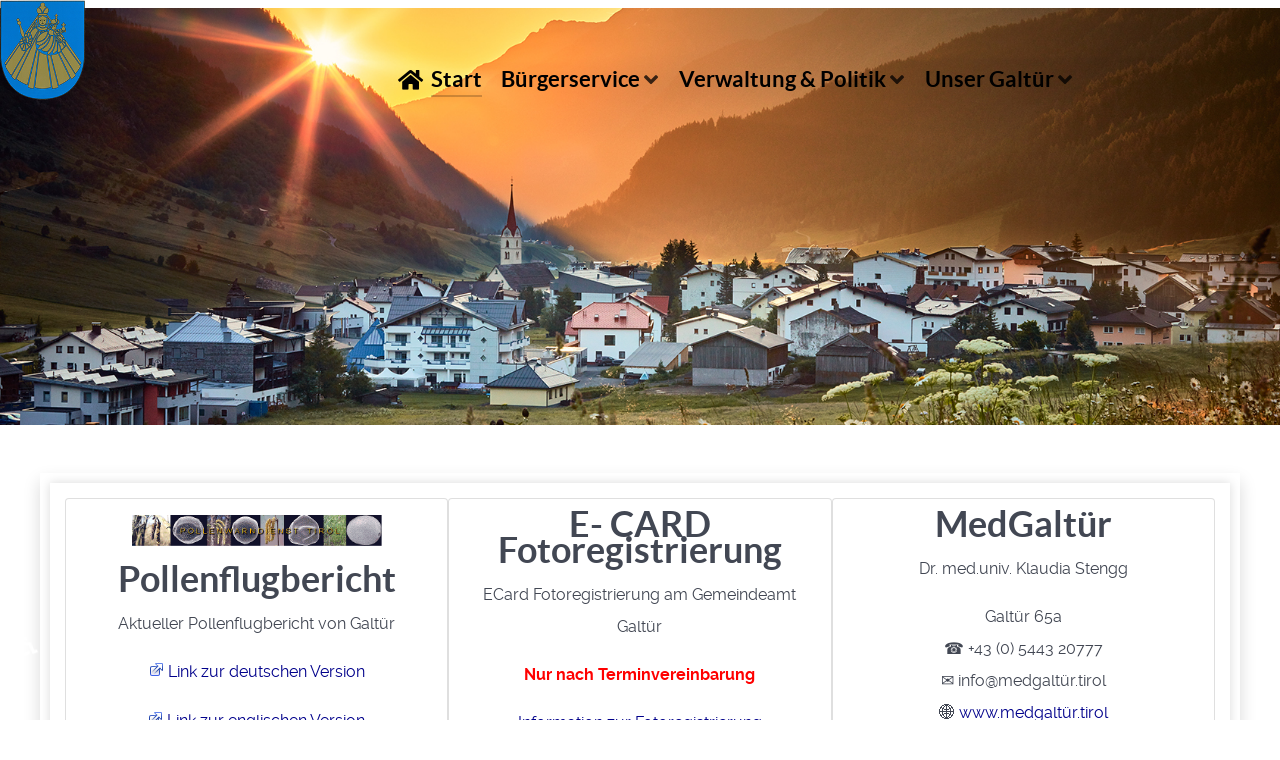

--- FILE ---
content_type: text/html; charset=utf-8
request_url: https://galtuer.gv.at/component/content/category/33-buergerservice?Itemid=546&start=20
body_size: 11162
content:
<!DOCTYPE html>
<html lang="de-DE" dir="ltr">
        
<head>
    
            <meta name="viewport" content="width=device-width, initial-scale=1.0">
        <meta http-equiv="X-UA-Compatible" content="IE=edge" />
        

                <link rel="icon" type="image/x-icon" href="/images/favicon.ico" />
        
            
         <meta charset="utf-8">
	<meta name="rights" content="Gemeinde Galtür">
	<meta name="robots" content="index, follow">
	<meta name="description" content="Gemeinde Galtür">
	<meta name="generator" content="Joomla! - Open Source Content Management">
	<title>Bürgerservice – Gemeinde Galtür</title>
	<link href="/component/content/category/33-buergerservice?format=feed&amp;type=rss&amp;Itemid=220" rel="alternate" type="application/rss+xml" title="Bürgerservice – Gemeinde Galtür">
	<link href="/component/content/category/33-buergerservice?format=feed&amp;type=atom&amp;Itemid=220" rel="alternate" type="application/atom+xml" title="Bürgerservice – Gemeinde Galtür">

    <link href="/media/vendor/joomla-custom-elements/css/joomla-alert.min.css?0.4.1" rel="stylesheet">
	<link href="/media/com_icagenda/icicons/style.css?8af72c" rel="stylesheet">
	<link href="/media/plg_system_jcemediabox/css/jcemediabox.min.css?7d30aa8b30a57b85d658fcd54426884a" rel="stylesheet">
	<link href="/media/gantry5/engines/nucleus/css-compiled/nucleus.css" rel="stylesheet">
	<link href="/templates/g5_helium/custom/css-compiled/helium_58.css" rel="stylesheet">
	<link href="/media/gantry5/engines/nucleus/css-compiled/bootstrap5.css" rel="stylesheet">
	<link href="/media/system/css/joomla-fontawesome.min.css" rel="stylesheet">
	<link href="/media/plg_system_debug/css/debug.css" rel="stylesheet">
	<link href="/media/gantry5/assets/css/font-awesome6-all.min.css" rel="stylesheet">
	<link href="/templates/g5_helium/custom/css-compiled/helium-joomla_58.css" rel="stylesheet">
	<link href="/templates/g5_helium/custom/css-compiled/custom_58.css" rel="stylesheet">

    <script src="/media/vendor/jquery/js/jquery.min.js?3.7.1"></script>
	<script src="/media/legacy/js/jquery-noconflict.min.js?504da4"></script>
	<script type="application/json" class="joomla-script-options new">{"joomla.jtext":{"ERROR":"Fehler","MESSAGE":"Nachricht","NOTICE":"Hinweis","WARNING":"Warnung","JCLOSE":"Schließen","JOK":"OK","JOPEN":"Öffnen"},"system.paths":{"root":"","rootFull":"https:\/\/galtuer.gv.at\/","base":"","baseFull":"https:\/\/galtuer.gv.at\/"},"csrf.token":"70886f831e05d78a6aa77eaffa01511c","accessibility-options":{"labels":{"menuTitle":"Bedienungshilfen","increaseText":"Schrift vergrößern","decreaseText":"Schrift verkleinern","increaseTextSpacing":"Zeichenabstand erhöhen","decreaseTextSpacing":"Zeichenabstand verringern","invertColors":"Farben umkehren","grayHues":"Graue Farbtöne","underlineLinks":"Links unterstreichen","bigCursor":"Großer Mauszeiger","readingGuide":"Zeilenlineal","textToSpeech":"Text vorlesen","speechToText":"Sprache zu Text","resetTitle":"Zurücksetzen","closeTitle":"Schließen"},"icon":{"position":{"left":{"size":"0","units":"px"}},"useEmojis":true},"hotkeys":{"enabled":true,"helpTitles":true},"textToSpeechLang":["de-DE"],"speechToTextLang":["de-DE"]}}</script>
	<script src="/media/system/js/core.min.js?a3d8f8"></script>
	<script src="/media/system/js/messages.min.js?9a4811" type="module"></script>
	<script src="/media/vendor/accessibility/js/accessibility.min.js?3.0.17" defer></script>
	<script src="/media/plg_system_jcemediabox/js/jcemediabox.min.js?7d30aa8b30a57b85d658fcd54426884a"></script>
	<script type="module">window.addEventListener("load", function() {new Accessibility(Joomla.getOptions("accessibility-options") || {});});</script>
	<script>jQuery(document).ready(function(){WfMediabox.init({"base":"\/","theme":"standard","width":"","height":"","lightbox":0,"shadowbox":0,"icons":1,"overlay":1,"overlay_opacity":0.8,"overlay_color":"#000000","transition_speed":500,"close":2,"labels":{"close":"PLG_SYSTEM_JCEMEDIABOX_LABEL_CLOSE","next":"PLG_SYSTEM_JCEMEDIABOX_LABEL_NEXT","previous":"PLG_SYSTEM_JCEMEDIABOX_LABEL_PREVIOUS","cancel":"PLG_SYSTEM_JCEMEDIABOX_LABEL_CANCEL","numbers":"PLG_SYSTEM_JCEMEDIABOX_LABEL_NUMBERS","numbers_count":"PLG_SYSTEM_JCEMEDIABOX_LABEL_NUMBERS_COUNT","download":"PLG_SYSTEM_JCEMEDIABOX_LABEL_DOWNLOAD"},"swipe":true,"expand_on_click":true});});</script>

    
                
</head>

    <body class="gantry g-helium-style site com_content view-category no-layout no-task dir-ltr itemid-546 outline-58 g-offcanvas-left g-home-particles g-style-preset1">
        
                    

        <div id="g-offcanvas"  data-g-offcanvas-swipe="1" data-g-offcanvas-css3="1">
                        <div class="g-grid">                        

        <div class="g-block size-100">
             <div id="mobile-menu-9561-particle" class="g-content g-particle">            <div id="g-mobilemenu-container" data-g-menu-breakpoint="48rem"></div>
            </div>
        </div>
            </div>
    </div>
        <div id="g-page-surround">
            <div class="g-offcanvas-hide g-offcanvas-toggle" role="navigation" data-offcanvas-toggle aria-controls="g-offcanvas" aria-expanded="false"><i class="fa fa-fw fa-bars"></i></div>                        

                                
                <section id="g-navigation" class="nomarginall nopaddingall g-flushed">
                <div class="g-container">                                <div class="g-grid">                        

        <div class="g-block size-100 nomarginall nopaddingall">
             <div class="g-system-messages">
                                            <div id="system-message-container" aria-live="polite"></div>

            
    </div>
        </div>
            </div>
                            <div class="g-grid">                        

        <div class="g-block size-15 nomarginall nopaddingall">
             <div id="logo-1966-particle" class="g-content g-particle">            <a href="https://galtuer.gv.at" target="_self" title="" aria-label=""  class="g-logo g-logo-helium">
                        <img src="/images/headers/Wappen150x176x75.png" style="max-height: 100px" alt="" />
            </a>
            </div>
        </div>
                    

        <div class="g-block size-85 center">
             <div id="menu-6409-particle" class="g-content g-particle">            <nav class="g-main-nav" data-g-mobile-target data-g-hover-expand="true">
        <ul class="g-toplevel">
                                                                                                                
        
                
        
                
        
        <li class="g-menu-item g-menu-item-type-component g-menu-item-220 active g-fullwidth  " title="Start">
                            <a class="g-menu-item-container" href="https://galtuer.gv.at/" target="_self">
                                                <i class="fa fa-home" aria-hidden="true"></i>
                                                    <span class="g-menu-item-content">
                                    <span class="g-menu-item-title">Start</span>
            
                    </span>
                                                </a>
                                </li>
    
                                                                                                
        
                
        
                
        
        <li class="g-menu-item g-menu-item-type-component g-menu-item-101 g-parent g-fullwidth g-menu-item-link-parent " style="position: relative;" title="Bürgerservice">
                            <a class="g-menu-item-container" href="/buergerservice" target="_self">
                                                                <span class="g-menu-item-content">
                                    <span class="g-menu-item-title">Bürgerservice</span>
            
                    </span>
                    <span class="g-menu-parent-indicator" data-g-menuparent=""></span>                            </a>
                                                                            <ul class="g-dropdown g-inactive g-fade g-dropdown-center" style="width:600px;" data-g-item-width="600px">
            <li class="g-dropdown-column">
                        <div class="g-grid">
                        <div class="g-block size-50">
            <ul class="g-sublevel">
                <li class="g-level-1 g-go-back">
                    <a class="g-menu-item-container" href="#" data-g-menuparent=""><span>Back</span></a>
                </li>
                                                                                                                    
        
                
        
                
        
        <li class="g-menu-item g-menu-item-type-component g-menu-item-274  " style="position: relative;" title="Aktuell">
                            <a class="g-menu-item-container" href="/buergerservice/aktuell" target="_self">
                                                                <span class="g-menu-item-content">
                                    <span class="g-menu-item-title">Aktuell</span>
            
                    </span>
                                                </a>
                                </li>
    
                                                                                                
        
                
        
                
        
        <li class="g-menu-item g-menu-item-type-component g-menu-item-1393  " title="Ärzte">
                            <a class="g-menu-item-container" href="/buergerservice/aerzte" target="_self">
                                                                <span class="g-menu-item-content">
                                    <span class="g-menu-item-title">Ärzte</span>
            
                    </span>
                                                </a>
                                </li>
    
                                                                                                
        
                
        
                
        
        <li class="g-menu-item g-menu-item-type-component g-menu-item-477  " title="Arbeit finden">
                            <a class="g-menu-item-container" href="/buergerservice/arbeit-finden" target="_self">
                                                                <span class="g-menu-item-content">
                                    <span class="g-menu-item-title">Arbeit finden</span>
            
                    </span>
                                                </a>
                                </li>
    
                                                                                                
        
                
        
                
        
        <li class="g-menu-item g-menu-item-type-component g-menu-item-223  " title="Formulare">
                            <a class="g-menu-item-container" href="/buergerservice/formulare" title="Formulare" target="_self">
                                                                <span class="g-menu-item-content">
                                    <span class="g-menu-item-title">Formulare</span>
            
                    </span>
                                                </a>
                                </li>
    
                                                                                                
        
                
        
                
        
        <li class="g-menu-item g-menu-item-type-component g-menu-item-233  " title="Fundamt">
                            <a class="g-menu-item-container" href="/buergerservice/fundamt" title="Formulare" target="_self">
                                                                <span class="g-menu-item-content">
                                    <span class="g-menu-item-title">Fundamt</span>
            
                    </span>
                                                </a>
                                </li>
    
                                                                                                
        
                
        
                
        
        <li class="g-menu-item g-menu-item-type-component g-menu-item-476  " title="Müllabfuhrkalender">
                            <a class="g-menu-item-container" href="/buergerservice/muellabfuhrkalender" target="_self">
                                                                <span class="g-menu-item-content">
                                    <span class="g-menu-item-title">Müllabfuhrkalender</span>
            
                    </span>
                                                </a>
                                </li>
    
                                                                                                
        
                
        
                
        
        <li class="g-menu-item g-menu-item-type-component g-menu-item-639  " title="Volksbegehren">
                            <a class="g-menu-item-container" href="/buergerservice/volksbegehren" target="_self">
                                                                <span class="g-menu-item-content">
                                    <span class="g-menu-item-title">Volksbegehren</span>
            
                    </span>
                                                </a>
                                </li>
    
                                                                                                
        
                
        
                
        
        <li class="g-menu-item g-menu-item-type-component g-menu-item-640  " title="Infopost 2025">
                            <a class="g-menu-item-container" href="/buergerservice/infopost-2025/archive/listing" target="_self">
                                                                <span class="g-menu-item-content">
                                    <span class="g-menu-item-title">Infopost 2025</span>
            
                    </span>
                                                </a>
                                </li>
    
    
            </ul>
        </div>
                <div class="g-block size-50">
            <ul class="g-sublevel">
                <li class="g-level-1 g-go-back">
                    <a class="g-menu-item-container" href="#" data-g-menuparent=""><span>Back</span></a>
                </li>
                        
            </ul>
        </div>
            </div>

            </li>
        </ul>
            </li>
    
                                                                                                
        
                
        
                
        
        <li class="g-menu-item g-menu-item-type-component g-menu-item-113 g-parent g-standard g-menu-item-link-parent " style="position: relative;" title="Verwaltung &amp; Politik">
                            <a class="g-menu-item-container" href="/verwaltung-politik" target="_self">
                                                                <span class="g-menu-item-content">
                                    <span class="g-menu-item-title">Verwaltung &amp; Politik</span>
            
                    </span>
                    <span class="g-menu-parent-indicator" data-g-menuparent=""></span>                            </a>
                                                                            <ul class="g-dropdown g-inactive g-fade g-dropdown-center" style="width:900px;" data-g-item-width="900px">
            <li class="g-dropdown-column">
                        <div class="g-grid">
                        <div class="g-block size-100">
            <ul class="g-sublevel">
                <li class="g-level-1 g-go-back">
                    <a class="g-menu-item-container" href="#" data-g-menuparent=""><span>Back</span></a>
                </li>
                                                                                                                    
        
                
        
                
        
        <li class="g-menu-item g-menu-item-type-component g-menu-item-1467  " title="Amtssignatur">
                            <a class="g-menu-item-container" href="/verwaltung-politik/amtssignatur" target="_self">
                                                                <span class="g-menu-item-content">
                                    <span class="g-menu-item-title">Amtssignatur</span>
            
                    </span>
                                                </a>
                                </li>
    
                                                                                                
        
                
        
                
        
        <li class="g-menu-item g-menu-item-type-component g-menu-item-253  " title="Gemeindeverwaltung">
                            <a class="g-menu-item-container" href="/verwaltung-politik/gemeindeverwaltung" target="_self">
                                                                <span class="g-menu-item-content">
                                    <span class="g-menu-item-title">Gemeindeverwaltung</span>
            
                    </span>
                                                </a>
                                </li>
    
                                                                                                
        
                
        
                
        
        <li class="g-menu-item g-menu-item-type-component g-menu-item-337  " title="Bürgermeister">
                            <a class="g-menu-item-container" href="/verwaltung-politik/buergermeister" target="_self">
                                                                <span class="g-menu-item-content">
                                    <span class="g-menu-item-title">Bürgermeister</span>
            
                    </span>
                                                </a>
                                </li>
    
                                                                                                
        
                
        
                
        
        <li class="g-menu-item g-menu-item-type-component g-menu-item-252  " title="Gemeinderat">
                            <a class="g-menu-item-container" href="/verwaltung-politik/gemeinderat" target="_self">
                                                                <span class="g-menu-item-content">
                                    <span class="g-menu-item-title">Gemeinderat</span>
            
                    </span>
                                                </a>
                                </li>
    
                                                                                                
        
                
        
                
        
        <li class="g-menu-item g-menu-item-type-component g-menu-item-114 g-parent g-menu-item-link-parent " style="position: relative;" title="Amtstafel">
                            <a class="g-menu-item-container" href="/verwaltung-politik/amtstafel" target="_self">
                                                                <span class="g-menu-item-content">
                                    <span class="g-menu-item-title">Amtstafel</span>
            
                    </span>
                    <span class="g-menu-parent-indicator" data-g-menuparent=""></span>                            </a>
                                                                            <ul class="g-dropdown g-inactive g-fade g-dropdown-right" style="width:500px;" data-g-item-width="500px">
            <li class="g-dropdown-column">
                        <div class="g-grid">
                        <div class="g-block size-100">
            <ul class="g-sublevel">
                <li class="g-level-2 g-go-back">
                    <a class="g-menu-item-container" href="#" data-g-menuparent=""><span>Back</span></a>
                </li>
                                                                                                                    
        
                
        
                
        
        <li class="g-menu-item g-menu-item-type-component g-menu-item-338  " title="Kundmachungen">
                            <a class="g-menu-item-container" href="/verwaltung-politik/amtstafel/kundmachungen" target="_self">
                                                                <span class="g-menu-item-content">
                                    <span class="g-menu-item-title">Kundmachungen</span>
            
                    </span>
                                                </a>
                                </li>
    
                                                                                                
        
                
        
                
        
        <li class="g-menu-item g-menu-item-type-component g-menu-item-339  " title="Verordnungen">
                            <a class="g-menu-item-container" href="/verwaltung-politik/amtstafel/verordnungen" target="_self">
                                                                <span class="g-menu-item-content">
                                    <span class="g-menu-item-title">Verordnungen</span>
            
                    </span>
                                                </a>
                                </li>
    
    
            </ul>
        </div>
            </div>

            </li>
        </ul>
            </li>
    
                                                                                                
        
                
        
                
        
        <li class="g-menu-item g-menu-item-type-component g-menu-item-255  " title="Legalisator">
                            <a class="g-menu-item-container" href="/verwaltung-politik/legalisator" target="_self">
                                                                <span class="g-menu-item-content">
                                    <span class="g-menu-item-title">Legalisator</span>
            
                    </span>
                                                </a>
                                </li>
    
                                                                                                
        
                
        
                
        
        <li class="g-menu-item g-menu-item-type-component g-menu-item-624  " title="Sitzungsprotokolle">
                            <a class="g-menu-item-container" href="/verwaltung-politik/sitzungsprotokolle" target="_self">
                                                                <span class="g-menu-item-content">
                                    <span class="g-menu-item-title">Sitzungsprotokolle</span>
            
                    </span>
                                                </a>
                                </li>
    
                                                                                                
        
                
        
                
        
        <li class="g-menu-item g-menu-item-type-component g-menu-item-876  " title="Datenschutzerklärung">
                            <a class="g-menu-item-container" href="/verwaltung-politik/datenschutzerklaerung" target="_self">
                                                                <span class="g-menu-item-content">
                                    <span class="g-menu-item-title">Datenschutzerklärung</span>
            
                    </span>
                                                </a>
                                </li>
    
                                                                                                
        
                
        
                
        
        <li class="g-menu-item g-menu-item-type-component g-menu-item-877  " title="Impressum">
                            <a class="g-menu-item-container" href="/verwaltung-politik/impressum" target="_self">
                                                                <span class="g-menu-item-content">
                                    <span class="g-menu-item-title">Impressum</span>
            
                    </span>
                                                </a>
                                </li>
    
                                                                                                
        
                
        
                
        
        <li class="g-menu-item g-menu-item-type-component g-menu-item-878  " title="Barrierefreiheit">
                            <a class="g-menu-item-container" href="/verwaltung-politik/barrierefreiheit" target="_self">
                                                                <span class="g-menu-item-content">
                                    <span class="g-menu-item-title">Barrierefreiheit</span>
            
                    </span>
                                                </a>
                                </li>
    
                                                                                                
        
                
        
                
        
        <li class="g-menu-item g-menu-item-type-component g-menu-item-1525  " title="EED III Richtlinie">
                            <a class="g-menu-item-container" href="/verwaltung-politik/eed-iii-richtlinie" target="_self">
                                                                <span class="g-menu-item-content">
                                    <span class="g-menu-item-title">EED III Richtlinie</span>
            
                    </span>
                                                </a>
                                </li>
    
                                                                                                
        
                
        
                
        
        <li class="g-menu-item g-menu-item-type-component g-menu-item-1604  " title="Finanzdaten">
                            <a class="g-menu-item-container" href="/verwaltung-politik/finanzdaten" target="_self">
                                                                <span class="g-menu-item-content">
                                    <span class="g-menu-item-title">Finanzdaten</span>
            
                    </span>
                                                </a>
                                </li>
    
    
            </ul>
        </div>
            </div>

            </li>
        </ul>
            </li>
    
                                                                                                
        
                
        
                
        
        <li class="g-menu-item g-menu-item-type-component g-menu-item-115 g-parent g-standard g-menu-item-link-parent " style="position: relative;" title="Unser Galtür">
                            <a class="g-menu-item-container" href="https://galtuer.gv.at/unser-galtuer" target="_self">
                                                                <span class="g-menu-item-content">
                                    <span class="g-menu-item-title">Unser Galtür</span>
            
                    </span>
                    <span class="g-menu-parent-indicator" data-g-menuparent=""></span>                            </a>
                                                                            <ul class="g-dropdown g-inactive g-fade g-dropdown-right" style="width:500px;" data-g-item-width="500px">
            <li class="g-dropdown-column">
                        <div class="g-grid">
                        <div class="g-block size-100">
            <ul class="g-sublevel">
                <li class="g-level-1 g-go-back">
                    <a class="g-menu-item-container" href="#" data-g-menuparent=""><span>Back</span></a>
                </li>
                                                                                                                    
        
                
        
                
        
        <li class="g-menu-item g-menu-item-type-component g-menu-item-256  " title="Ehrenzeichenträger">
                            <a class="g-menu-item-container" href="/unser-galtuer/ehrenzeichentraeger" target="_self">
                                                                <span class="g-menu-item-content">
                                    <span class="g-menu-item-title">Ehrenzeichenträger</span>
            
                    </span>
                                                </a>
                                </li>
    
                                                                                                
        
                
        
                
        
        <li class="g-menu-item g-menu-item-type-component g-menu-item-623  " title="Geschichte">
                            <a class="g-menu-item-container" href="/unser-galtuer/geschichte" target="_self">
                                                                <span class="g-menu-item-content">
                                    <span class="g-menu-item-title">Geschichte</span>
            
                    </span>
                                                </a>
                                </li>
    
                                                                                                
        
                
        
                
        
        <li class="g-menu-item g-menu-item-type-component g-menu-item-116  " title="Kirche">
                            <a class="g-menu-item-container" href="/unser-galtuer/kirche" target="_self">
                                                                <span class="g-menu-item-content">
                                    <span class="g-menu-item-title">Kirche</span>
            
                    </span>
                                                </a>
                                </li>
    
                                                                                                
        
                
        
                
        
        <li class="g-menu-item g-menu-item-type-component g-menu-item-199  " title="Lawine 1999">
                            <a class="g-menu-item-container" href="/unser-galtuer/lawine-1999" target="_self">
                                                                <span class="g-menu-item-content">
                                    <span class="g-menu-item-title">Lawine 1999</span>
            
                    </span>
                                                </a>
                                </li>
    
                                                                                                
        
                
        
                
        
        <li class="g-menu-item g-menu-item-type-component g-menu-item-208  " style="position: relative;" title="Luftkurort">
                            <a class="g-menu-item-container" href="/unser-galtuer/luftkurort" target="_self">
                                                                <span class="g-menu-item-content">
                                    <span class="g-menu-item-title">Luftkurort</span>
            
                    </span>
                                                </a>
                                </li>
    
                                                                                                
        
                
        
                
        
        <li class="g-menu-item g-menu-item-type-component g-menu-item-1487  " title="Klimabündnis Tirol">
                            <a class="g-menu-item-container" href="/unser-galtuer/klimabuendnis-tirol" target="_self">
                                                                <span class="g-menu-item-content">
                                    <span class="g-menu-item-title">Klimabündnis Tirol</span>
            
                    </span>
                                                </a>
                                </li>
    
    
            </ul>
        </div>
            </div>

            </li>
        </ul>
            </li>
    
    
        </ul>
    </nav>
            </div>
        </div>
            </div>
            </div>
        
    </section>
                    
                <header id="g-header" class="g-flushed g-flushed">
                <div class="g-container">                                <div class="g-grid">                        

        <div class="g-block size-100">
             <div id="owlcarousel-2455-particle" class="g-content g-particle">            <div class="">
        
        <div id="g-owlcarousel-owlcarousel-2455" class="g-owlcarousel owl-carousel ">

                                                <div class="g-owlcarousel-item ">
                        <div class="g-owlcarousel-item-wrapper">
                            <div class="g-owlcarousel-item-img">
                                <img src="/images/headers/ortsansicht_galtuer_sommer_1690x550.jpg" alt="" />
                            </div>
                            <div class="g-owlcarousel-item-content-container">
                                <div class="g-owlcarousel-item-content-wrapper">
                                    <div class="g-owlcarousel-item-content">
                                                                                                                                                            </div>
                                </div>
                            </div>
                        </div>
                    </div>
                            
        </div>
    </div>
            </div>
        </div>
            </div>
            </div>
        
    </header>
                    
                <section id="g-features">
                <div class="g-container">                                <div class="g-grid">                        

        <div class="g-block size-100 center shadow">
             <div id="custom-3119-particle" class="g-content g-particle">            <div class="fp-features">
    <div class="g-grid">
        <div class="g-block size-33-3">
            <div class="card">
                <div class="card-block">  <p><img src="/images/headers/pwdt_logo.gif" alt="pwdt logo" width="250" height="35" /></p>                
                  <h4 class="card-title">Pollenflugbericht</h4>
                    <p class="card-text"> Aktueller Pollenflugbericht von Galtür</p><p><a href="https://www.uibk.ac.at/files/share/1686922333/32162/" target="_blank" rel="noopener" class="extern">Link zur deutschen Version</a></p><p><a href="https://www.uibk.ac.at/files/share/1686922327/32160/" target="_blank" rel="noopener" class="extern">Link zur englischen Version</a></p><p></p>
                </div>
            </div>
        </div>
        <div class="g-block size-33-3">
            <div class="card">
                <div class="card-block">                 
                   <h4 class="card-title">E- CARD Fotoregistrierung</h4>
<p>ECard Fotoregistrierung am Gemeindeamt Galtür</p><p><span style="color: #ff0000;"><strong>Nur nach Terminvereinbarung</strong></span></p><p><a href="/buergerservice/aktuell/536-e-card-fotoregistrierung">Information zur Fotoregistrierung</a></p>
                </div>
            </div>
        </div>
        <div class="g-block size-33-3">
            <div class="card">
                <div class="card-block">                
                 <h4 class="card-title">MedGaltür</h4>
<p>Dr. med.univ. Klaudia Stengg</p><p>Galtür 65a<br />☎ +43 (0) 5443 20777<br />✉ info@medgaltür.tirol<br />&#127760 <a href="https://www.medgaltür.tirol/" target="_blank" rel="noopener">www.medgaltür.tirol</a></p>
                </div>
            </div>
        </div>
    </div>
</div>
            </div>
        </div>
            </div>
                            <div class="g-grid">                        

        <div class="g-block size-100 equal-height">
             <div id="contentarray-4217-particle" class="g-content g-particle">            <h2 class="g-title">Aktuell</h2>
        
        <div class="g-content-array g-joomla-articles button-outline">

                    <div class="g-grid">
                
                    <div class="g-block">
                        <div class="g-content">
                            <div class="g-array-item">
                                                                
                                                                    <div class="g-array-item-title">
                                        <h3 class="g-item-title">
                                            <a href="/buergerservice/aktuell/640-dance-to-remember">
                                                Dance to Remember
                                            </a>
                                        </h3>
                                    </div>
                                
                                                                    <div class="g-array-item-details">
                                                                                    <span class="g-array-item-date">
                                                                                                    <i class="far fa-clock" aria-hidden="true"></i>12 Januar 2026
                                                                                            </span>
                                        
                                        
                                                                                                                                <span class="g-array-item-category">
                                                                                                                                                    <a href="/buergerservice/aktuell">
                                                        <i class="fa fa-folder-open" aria-hidden="true"></i>Aktuell
                                                    </a>
                                                                                            </span>
                                        
                                                                            </div>
                                
                                
                                                                    <div class="g-array-item-read-more">
                                        <a href="/buergerservice/aktuell/640-dance-to-remember" class="button button-outline">
                                            Mehr...
                                        </a>
                                    </div>
                                                            </div>
                        </div>
                    </div>

                
                    <div class="g-block">
                        <div class="g-content">
                            <div class="g-array-item">
                                                                
                                                                    <div class="g-array-item-title">
                                        <h3 class="g-item-title">
                                            <a href="/buergerservice/aktuell/639-stellenausschreibung-reinigungsfachkraft-gemeindeamt-galtuer">
                                                Stellenausschreibung Reinigungsfachkraft Gemeindeamt Galtür
                                            </a>
                                        </h3>
                                    </div>
                                
                                                                    <div class="g-array-item-details">
                                                                                    <span class="g-array-item-date">
                                                                                                    <i class="far fa-clock" aria-hidden="true"></i>7 Januar 2026
                                                                                            </span>
                                        
                                        
                                                                                                                                <span class="g-array-item-category">
                                                                                                                                                    <a href="/buergerservice/aktuell">
                                                        <i class="fa fa-folder-open" aria-hidden="true"></i>Aktuell
                                                    </a>
                                                                                            </span>
                                        
                                                                            </div>
                                
                                
                                                                    <div class="g-array-item-read-more">
                                        <a href="/buergerservice/aktuell/639-stellenausschreibung-reinigungsfachkraft-gemeindeamt-galtuer" class="button button-outline">
                                            Mehr...
                                        </a>
                                    </div>
                                                            </div>
                        </div>
                    </div>

                
                    <div class="g-block">
                        <div class="g-content">
                            <div class="g-array-item">
                                                                
                                                                    <div class="g-array-item-title">
                                        <h3 class="g-item-title">
                                            <a href="/buergerservice/aktuell/638-ausschreibung-neubesetzung-paechter-in-wiesbadener-huette-ab-2026">
                                                Ausschreibung Neubesetzung Pächter*in Wiesbadener Hütte ab 2026
                                            </a>
                                        </h3>
                                    </div>
                                
                                                                    <div class="g-array-item-details">
                                                                                    <span class="g-array-item-date">
                                                                                                    <i class="far fa-clock" aria-hidden="true"></i>7 Januar 2026
                                                                                            </span>
                                        
                                        
                                                                                                                                <span class="g-array-item-category">
                                                                                                                                                    <a href="/buergerservice/aktuell">
                                                        <i class="fa fa-folder-open" aria-hidden="true"></i>Aktuell
                                                    </a>
                                                                                            </span>
                                        
                                                                            </div>
                                
                                
                                                                    <div class="g-array-item-read-more">
                                        <a href="/buergerservice/aktuell/638-ausschreibung-neubesetzung-paechter-in-wiesbadener-huette-ab-2026" class="button button-outline">
                                            Mehr...
                                        </a>
                                    </div>
                                                            </div>
                        </div>
                    </div>

                            </div>
        
                    <div class="g-content-array-pagination">
                <button class="button float-left contentarray-button pagination-button pagination-button-prev" data-id="contentarray-4217" data-start="0" disabled>Prev</button>
                <button class="button float-right contentarray-button pagination-button pagination-button-next" data-id="contentarray-4217" data-start="3">Next</button>
                <div class="clearfix"></div>
            </div>
            </div>
            </div>
        </div>
            </div>
            </div>
        
    </section>
                    
                <section id="g-above">
                <div class="g-container">                                <div class="g-grid">                        

        <div class="g-block size-100">
             <div id="contentcubes-8177-particle" class="g-content g-particle">            <div class="g-contentcubes ">
    
            <div class="cube-items-wrapper">

                            <div class="item image-position-left cube-row g-grid">
                    <div class="g-block size-50">
                                                    <div class="cube-image-wrapper">
                                <img src="/images/Bilder/GanzOben_03072014_006_wett.jpg" alt="Ausstellung &quot;Ganz Oben&quot;" class="cube-image" />
                            </div>
                                            </div>

                    <div class="g-block size-50">
                        <div class="cube-content-wrapper">
                                                            <div class="item-label">Alpinarium Galtür</div>
                            
                            <div class="item-title">
                                                                <a target="_blank" class="item-link " href="https://www.alpinarium.at/">
                                    
                                    Ausstellung &quot;Ganz Oben&quot;

                                                                        <span class="item-link-text">&rarr;</span>
                                </a>
                                                            </div>

                                                            <div class="item-tags">

                                                                            <span class="tag">
                                            <a target="_blank" href="https://www.alpinarium.at/erlebnismuseum/dauerausstellung">
                                                <i class="fa fa-tag"></i>                                                 Museum
                                            </a>
                                        </span>
                                                                            <span class="tag">
                                            <a target="_blank" href="https://www.alpinarium.at/erlebnismuseum/dauerausstellung">
                                                <i class="fa fa-tag"></i>                                                 Liebeserklärung
                                            </a>
                                        </span>
                                                                            <span class="tag">
                                            <a target="_blank" href="https://www.alpinarium.at/seminare/seminarraeume">
                                                <i class="fa fa-tag"></i>                                                 Seminare
                                            </a>
                                        </span>
                                                                            <span class="tag">
                                            <a target="_blank" href="https://www.alpinarium.at/umweltbildungsstelle-jamtal">
                                                <i class="fa fa-tag"></i>                                                 Umweltbildungsstelle
                                            </a>
                                        </span>
                                                                            <span class="tag">
                                            <a target="_blank" href="https://www.alpinarium.at/erlebnismuseum/aktuelles">
                                                <i class="fa fa-tag"></i>                                                 Sonderausstellung
                                            </a>
                                        </span>
                                    
                                </div>
                                                    </div>
                    </div>
                </div>
            
        </div>
    </div>
            </div>
        </div>
            </div>
            </div>
        
    </section>
                    
                <section id="g-testimonials">
                <div class="g-container">                                <div class="g-grid">                        

        <div class="g-block size-100 center">
             <div id="custom-2361-particle" class="g-content g-particle">            <div class="fp-testimonials">
    <blockquote>
         <h3>"Der Gast ist König, der Einheimische ebenfalls."</h3>
        <footer>Gion A. Caminada</footer>
    </blockquote>
</div>
            </div>
        </div>
            </div>
            </div>
        
    </section>
                    
                <section id="g-expanded">
                <div class="g-container">                                <div class="g-grid">                        

        <div class="g-block size-100">
             <div id="custom-4770-particle" class="g-content g-particle">            <div class="fp-features">
    <div class="g-grid">
        <div class="g-block size-33-3">
            <div>
				<div class="card-block">
                    <div style="text-align: center;">
<a href="https://www.vvt.at/page.cfm?vpath=timetables/efa_light/efalightform&uuid=465791B2-07FE-FAE8-83DF54DE92E5DE8E&useversion=link" target="_blank"><img src="https://www.vvt.at/themes/efalight/images/minibanner.png" alt="VVT Fahrplan-Box: Die Fahrplan-Schnellauskunft des VVT"  style="display: block; margin-left: auto; margin-right: auto;" border="0" /></a><br /><h4><a href="https://smartride.vvt.at/#" target="_blank" rel="noopener">VVT Fahrpläne</a></h4>
					</div>
				</div>	
			</div>			
		</div>
        <div class="g-block size-33-3">
            <div>
                <div class="card-block">
                   <div style="text-align: center;"><img src="/images/Icons/cable-car-solid.svg" alt="cable car solid" width="36" height="41" style="display: block; margin-left: auto; margin-right: auto;" /><br /><h4><a href="https://www.galtuer.com/de/More/Bergbahnen-Galtuer" target="_blank" rel="noopener">Bergbahnen Galtür - Silvapark</a></h4>
					</div>
                </div>
            </div>
        </div>
        <div class="g-block size-33-3">
            <div>
                <div class="card-block">
                   <div style="text-align: center;"><img src="/images/Icons/circle-info-solid.svg" alt="circle info solid" width="36" height="41" style="display: block; margin-left: auto; margin-right: auto;" /><br /><h4><a href="https://www.galtuer.com/de" target="_blank" rel="noopener">Tourismusinformation Galtür</a></h4>
					</div> 
                </div>
            </div>
        </div>
    </div>
</div
            </div>
        </div>
            </div>
            </div>
        
    </section>
    
                                
                
    
                <section id="g-container-main" class="g-wrapper">
                <div class="g-container">                    <div class="g-grid">                        

        <div class="g-block size-100">
             <main id="g-mainbar">
                                        <div class="g-grid">                        

        <div class="g-block size-100">
             <div class="g-content">
                                                            <div class="platform-content container"><div class="row"><div class="col"><div class="com-content-category-blog blog">
    
        
    
    
    
            <div class="com-content-category-blog__items blog-items items-leading ">
                            <div class="com-content-category-blog__item blog-item">
                    

<div class="item-content">
    
        <div class="page-header">
                    <h2>
                                    <a href="/buergerservice/formulare/474-muellkalender">
                        Müllabfuhrkalender                    </a>
                            </h2>
        
        
        
            </div>

    
        
        
    
        
    <p><a href="/images/Formulare/Muellkalender_1_Halbjahr_2026.pdf">Müllabfuhrkalender 1. Halbjahr 2026</a></p>
    
    
    
        </div>
                </div>
                            <div class="com-content-category-blog__item blog-item">
                    

<div class="item-content">
    
        <div class="page-header">
                    <h2>
                                    <a href="/buergerservice/formulare/459-strafregisterbescheinigung">
                        Strafregisterbescheinigung                    </a>
                            </h2>
        
        
        
            </div>

    
        
        
    
        
    <p>Die <strong>Strafregisterbescheinigung</strong> gibt Auskunft über die im Strafregister eingetragenen Verurteilungen einer Person <abbr lang="de" title="beziehungsweise">bzw.</abbr> darüber, dass das Strafregister keine solche Verurteilung enthält.&nbsp;Sie <strong>kann nur der betreffenden Person auf ihren Antrag hin ausgestellt werden</strong>.</p>
<p><a href="https://www.oesterreich.gv.at/themen/dokumente_und_recht/strafregister/Seite.300020.html" target="_blank" rel="noopener" class="extern">Strafregisterbescheinigung - alle Informationen zu erforderlichen Unterlagen, Kosten und <strong>Formular</strong></a></p>
    
    
    
        </div>
                </div>
                            <div class="com-content-category-blog__item blog-item">
                    

<div class="item-content">
    
        <div class="page-header">
                    <h2>
                                    <a href="/buergerservice/formulare/457-veranstaltungsmeldung">
                        Veranstaltungsmeldung                    </a>
                            </h2>
        
        
        
            </div>

    
        
        
    
        
    <p>Öffentliche Veranstaltungen sind bei der Behörde in einer der folgenden Arten schriftlich anzumelden:</p>
<ol style="list-style-type: lower-alpha;"><ol style="list-style-type: lower-alpha;">
<li>Einzelveranstaltungen,</li>
<li>wiederkehrende Veranstaltungen innerhalb eines Zeitraumes von weniger als sechs Monaten oder</li>
<li>ständige Veranstaltungen</li>
</ol></ol>
<p>&nbsp;Die Anmeldung muss spätestens <strong>vier Wochen</strong> vor dem geplanten Beginn bei der Behörde&nbsp;eingelangt sein; abweichend davon beträgt die Anmeldefrist</p>
<ol style="list-style-type: lower-alpha;">
<li>für Veranstaltungen, zu denen <strong>mehr als 1.000 Personen</strong> gleichzeitig erwartet werden, <strong>sechs Wochen</strong>,</li>
<li>für die Darbietung von Straßenmusik eine Woche.</li>
</ol>
<p style="padding-left: 30px;"><a href="/images/Formulare/Veranstaltungsmeldung_V1.1.pdf" target="_blank">Veranstaltungsmeldung</a></p>
    
    
    
        </div>
                </div>
                            <div class="com-content-category-blog__item blog-item">
                    

<div class="item-content">
    
        <div class="page-header">
                    <h2>
                                    <a href="/buergerservice/formulare/414-schneeraeumung">
                        Schneeräumung                    </a>
                            </h2>
        
        
        
            </div>

    
        
        
    
        
    <h2>Schneeräumung Winter 2025-2026</h2>
<p>Ein- und Zufahrten sowie Parkflächen werden nur mehr geräumt, wenn der betroffene Eigentümer die Schneeräumpauschale der Gemeinde mit nachstehendem Formular beantragt hat.<br />Sonderregelungen werden keine genehmigt!</p>
<p>Kosten:<br />pro Haushalt an einer Adresse <strong>49,75</strong> € inkl. MwSt.<br />je Gästebett <strong>18,30</strong> € inkl.Mwst.</p>
<p>Für Gewerbebetriebe ohne Gästebetten (Handel, Handwerk) werden 15 Gästebetten berechnet.<br />Bei Ferienwohnungen mit von bis Angaben bei den Betten ist der Mittelwert als Berechnungsbasis anzugeben.</p>
<p>Die Räumung wird von den Mitarbeitern der Gemeinde nach den jeweiligen Verhältnissen durchgeführt. Ein zeitlicher Räumungsablauf ist nicht festgelegt. Priorität haben die Gemeindestrassen und öffentlichen Plätze.</p>
<p>Entlang der zu räumenden Wege bzw. Parkflächen müssen Schneestangen angebracht werden</p>
<p>Für einen geeigneten Schneeablagerung ist zu sorgen. Falls auf dem eigenen Grundstück keine Möglichkeit besteht, ist die Zustimmung des Grundeigentümers einzuholen und die Fahrer der Räumfahrzeuge darüber zu informieren</p>
<p>Mit der Durchführung der Schneeräumung von privaten Ein- und Zufahrten sowie Parkflächen übernimmt die Gemeinde Galtür keinerlei Haftung für Sach- und Personenschäden jeglicher Art. Für den Zustand der Flächen bleibt weiterhin der Grundeigentümer als Wegerhalter verantwortlich und haftbar.</p>
<p>Es wird ausdrücklich darauf hingewiesen, dass die Ablagerung von Schnee auf öffentlichen Straßen und Plätzen gemäß Straßenverkehrsordnung und Tiroler Straßengesetz nicht erlaubt ist.<br />Der Verursacher wird bei Schäden haftbar gemacht werden.</p>
<p>Dieser Regelung liegt ein Beschluss des Gemeinderates vom 24.10.2024 zugrunde.</p>
<p style="padding-left: 30px;"><a href="/images/Formulare/Antrag%20Schneeraeumung%2025-26_einfach.pdf" class="pdf">Antrag Schneeräumung Winter 25/26</a></p>
    
    
    
        </div>
                </div>
                            <div class="com-content-category-blog__item blog-item">
                    

<div class="item-content">
    
        <div class="page-header">
                    <h2>
                                    <a href="/buergerservice/formulare/409-katastrophenschutz">
                        Katastrophenschutz                    </a>
                            </h2>
        
        
        
            </div>

    
        
                    <ul class="tags list-inline">
                                                                    <li class="list-inline-item tag-7 tag-list0">
                    <a href="/component/tags/tag/buergerservice" class="btn btn-sm label label-info">
                        Bürgerservice                    </a>
                </li>
                                                                                <li class="list-inline-item tag-8 tag-list1">
                    <a href="/component/tags/tag/formulare-downloads" class="btn btn-sm label label-info">
                        Formulare &amp; Downloads                    </a>
                </li>
                        </ul>
    
    
        
    <p style="padding-left: 30px;"><a href="/images/Formulare/Bevorratsungsliste_Haushalte.pdf" class="pdf jcepopup" data-mediabox="1" data-mediabox-title="Bevorratungsliste Haushalte">Bevorratungsliste Haushalte</a></p>
<p style="padding-left: 30px;"><a href="/images/Formulare/Lebensmittelvorratsliste.pdf" class="pdf jcepopup" data-mediabox="1" data-mediabox-title="Bevorratungsliste Gastbetriebe">Bevorratungsliste Gastbetriebe</a></p>
    
    
    
        </div>
                </div>
                            <div class="com-content-category-blog__item blog-item">
                    

<div class="item-content">
    
        <div class="page-header">
                    <h2>
                                    <a href="/buergerservice/formulare/412-reisedokumente">
                        Reisedokumente                    </a>
                            </h2>
        
        
        
            </div>

    
        
                    <ul class="tags list-inline">
                                                                    <li class="list-inline-item tag-7 tag-list0">
                    <a href="/component/tags/tag/buergerservice" class="btn btn-sm label label-info">
                        Bürgerservice                    </a>
                </li>
                                                                                <li class="list-inline-item tag-8 tag-list1">
                    <a href="/component/tags/tag/formulare-downloads" class="btn btn-sm label label-info">
                        Formulare &amp; Downloads                    </a>
                </li>
                        </ul>
    
    
        
    <p>Am Gemeindeamt Galtür können von österreichischen Staatsbürgern mit Hauptwohnsitz in Galtür Reisepass und Personalausweis beantragt werden.</p>

    
    
        
<p class="readmore">
            <a class="btn btn-secondary" href="/buergerservice/formulare/412-reisedokumente" aria-label="Weiterlesen: Reisedokumente">
            <span class="icon-chevron-right" aria-hidden="true"></span>            Weiterlesen &hellip;        </a>
    </p>

    
    
        </div>
                </div>
                            <div class="com-content-category-blog__item blog-item">
                    

<div class="item-content">
    
        <div class="page-header">
                    <h2>
                                    <a href="/buergerservice/formulare/411-formulare-land-tirol">
                        Formulare Land Tirol                    </a>
                            </h2>
        
        
        
            </div>

    
        
                    <ul class="tags list-inline">
                                                                    <li class="list-inline-item tag-7 tag-list0">
                    <a href="/component/tags/tag/buergerservice" class="btn btn-sm label label-info">
                        Bürgerservice                    </a>
                </li>
                                                                                <li class="list-inline-item tag-8 tag-list1">
                    <a href="/component/tags/tag/formulare-downloads" class="btn btn-sm label label-info">
                        Formulare &amp; Downloads                    </a>
                </li>
                        </ul>
    
    
        
    <p>Weiterleitung zu diversen Formularen des Landes Tirol</p>

    
    
        
<p class="readmore">
            <a class="btn btn-secondary" href="/buergerservice/formulare/411-formulare-land-tirol" aria-label="Weiterlesen: Formulare Land Tirol">
            <span class="icon-chevron-right" aria-hidden="true"></span>            Weiterlesen &hellip;        </a>
    </p>

    
    
        </div>
                </div>
                            <div class="com-content-category-blog__item blog-item">
                    

<div class="item-content">
    
        <div class="page-header">
                    <h2>
                                    <a href="/buergerservice/formulare/410-meldewesen">
                        Meldewesen                    </a>
                            </h2>
        
        
        
            </div>

    
        
                    <ul class="tags list-inline">
                                                                    <li class="list-inline-item tag-7 tag-list0">
                    <a href="/component/tags/tag/buergerservice" class="btn btn-sm label label-info">
                        Bürgerservice                    </a>
                </li>
                                                                                <li class="list-inline-item tag-8 tag-list1">
                    <a href="/component/tags/tag/formulare-downloads" class="btn btn-sm label label-info">
                        Formulare &amp; Downloads                    </a>
                </li>
                        </ul>
    
    
        
    
    
    
        
<p class="readmore">
            <a class="btn btn-secondary" href="/buergerservice/formulare/410-meldewesen" aria-label="Weiterlesen: Meldewesen">
            <span class="icon-chevron-right" aria-hidden="true"></span>            Weiterlesen &hellip;        </a>
    </p>

    
    
        </div>
                </div>
                            <div class="com-content-category-blog__item blog-item">
                    

<div class="item-content">
    
        <div class="page-header">
                    <h2>
                                    <a href="/buergerservice/formulare/408-hundehaltung">
                        Hundehaltung                    </a>
                            </h2>
        
        
        
            </div>

    
        
        
    
        
    
    
    
        
<p class="readmore">
            <a class="btn btn-secondary" href="/buergerservice/formulare/408-hundehaltung" aria-label="Weiterlesen: Hundehaltung">
            <span class="icon-chevron-right" aria-hidden="true"></span>            Weiterlesen &hellip;        </a>
    </p>

    
    
        </div>
                </div>
                            <div class="com-content-category-blog__item blog-item">
                    

<div class="item-content">
    
        <div class="page-header">
                    <h2>
                                    <a href="/buergerservice/formulare/407-holzbezug">
                        Holzbezug                    </a>
                            </h2>
        
        
        
            </div>

    
        
        
    
        
    <p style="padding-left: 30px;"><a href="/images/Formulare/Formular_Holzbezug_2025.pdf" class="pdf">Antrag auf Holzbezug 2025- stehend im Wald </a></p>
    
    
    
        </div>
                </div>
                    </div>
    
    
    
            <div class="com-content-category-blog__children cat-children">
                                                                    <div class="com-content-category-blog__child">
                                <h3 class="page-header item-title"><a href="/buergerservice/aktuell">
                    Aktuell</a>
                    
                                    </h3>
                
                                                        <div class="com-content-category-blog__description category-desc">
                        <p>Aktuelles</p>                    </div>
                                    
                            </div>
                                                                <div class="com-content-category-blog__child">
                                <h3 class="page-header item-title"><a href="/buergerservice/formulare">
                    Formulare &amp; Downloads</a>
                    
                                    </h3>
                
                                                        <div class="com-content-category-blog__description category-desc">
                        <p>Formulare &amp; Downloads</p>                    </div>
                                    
                            </div>
                                                                <div class="com-content-category-blog__child">
                                <h3 class="page-header item-title"><a href="/component/content/category/33-buergerservice/35-gottesdienstordnung?Itemid=220">
                    Gottesdienstordnung</a>
                    
                                    </h3>
                
                                                        <div class="com-content-category-blog__description category-desc">
                        <p>Gottesdienstordnungen Pfarre Maria Geburt Galtür</p>                    </div>
                                    
                            </div>
                                                                <div class="com-content-category-blog__child">
                                <h3 class="page-header item-title"><a href="/component/content/category/33-buergerservice/26-gemeindezeitung?Itemid=220">
                    Gemeindezeitung</a>
                    
                                    </h3>
                
                                                        <div class="com-content-category-blog__description category-desc">
                        <p>Gemeindezeitung Cultura</p>                    </div>
                                    
                            </div>
                                                                                                        <div class="com-content-category-blog__child">
                                <h3 class="page-header item-title"><a href="/buergerservice/arbeit-finden">
                    Arbeit finden</a>
                    
                                    </h3>
                
                                                    
                            </div>
                        
 </div>
                        <div class="com-content-category-blog__navigation w-100">
                            <p class="com-content-category-blog__counter counter float-md-end pt-3 pe-2">
                    Seite 3 von 4                </p>
                        <div class="com-content-category-blog__pagination">
                <nav class="pagination__wrapper" aria-label="Seitennummerierung">
    <ul class="pagination ms-0 mb-4">
            <li class="page-item">
        <a aria-label="Zur ersten Seite wechseln" href="/component/content/category/33-buergerservice?Itemid=0" class="page-link">
            <span class="icon-angle-double-left" aria-hidden="true"></span>        </a>
    </li>
            <li class="page-item">
        <a aria-label="Zur vorherigen Seite wechseln" href="/component/content/category/33-buergerservice?Itemid=0&amp;start=10" class="page-link">
            <span class="icon-angle-left" aria-hidden="true"></span>        </a>
    </li>

                        <li class="page-item">
        <a aria-label="Gehe zur Seite 1" href="/component/content/category/33-buergerservice?Itemid=0" class="page-link">
            1        </a>
    </li>
                        <li class="page-item">
        <a aria-label="Gehe zur Seite 2" href="/component/content/category/33-buergerservice?Itemid=0&amp;start=10" class="page-link">
            2        </a>
    </li>
                            <li class="active page-item">
        <a aria-current="true" aria-label="Seite 3" href="#" class="page-link">3</a>
    </li>
                        <li class="page-item">
        <a aria-label="Gehe zur Seite 4" href="/component/content/category/33-buergerservice?Itemid=0&amp;start=30" class="page-link">
            4        </a>
    </li>
        
            <li class="page-item">
        <a aria-label="Zur nächsten Seite wechseln" href="/component/content/category/33-buergerservice?Itemid=0&amp;start=30" class="page-link">
            <span class="icon-angle-right" aria-hidden="true"></span>        </a>
    </li>
            <li class="page-item">
        <a aria-label="Zur letzten Seite wechseln" href="/component/content/category/33-buergerservice?Itemid=0&amp;start=30" class="page-link">
            <span class="icon-angle-double-right" aria-hidden="true"></span>        </a>
    </li>
    </ul>
</nav>
            </div>
        </div>
    </div></div></div></div>
    
            
    </div>
        </div>
            </div>
            
    </main>
        </div>
            </div>
    </div>
        
    </section>
    
                    
                <footer id="g-footer">
                <div class="g-container">                                <div class="g-grid">                        

        <div class="g-block size-20">
             <div id="logo-9503-particle" class="g-content g-particle">            <div >                    <img src="/images/headers/Wappen150x176x75.png" style="max-height: 130px" alt="" />
            </div>
            </div>
        </div>
                    

        <div class="g-block size-80 center">
             <div id="custom-2111-particle" class="g-content g-particle">            <div class="fp-features">
    <div class="g-grid">
        <div class="g-block size-33-3">
            <div>
                <div>
                    <h4 class="card-title">Anschrift</h4>
                    <p class="card-text">Gemeindeamt Galtür <br>Galtür 39<br>6563 Galtür</p>
                </div>
            </div>
        </div>
        <div class="g-block size-33-3">
            <div>
                <div>
                    <h4 class="card-title">Kontakt</h4>
                    <p class="card-text">&phone; +43 (0)5443 8210 <br>&#128439; +43 (0)5443 8210 9 <br>&#128231; gemeinde@galtuer.gv.at</p>
                </div>
            </div>
        </div>
        <div class="g-block size-33-3">
            <div>
                <div>
                    <h4 class="card-title">Amtszeiten</h4>
                    <p class="card-text">Mo, Di, Mi, Do<br>08:00 bis 12:00 Uhr<br>13:00 bis 18:00 Uhr<br>Fr<br>08:00 bis 12:00 Uhr</p>
                </div>
            </div>
        </div>
    </div>
</div>
            </div>
        </div>
            </div>
                            <div class="g-grid">                        

        <div class="g-block size-20">
             <div id="copyright-3447-particle" class="g-content g-particle">            <div class="g-copyright ">
    &copy;
    <a target="_parent" href="https://galtuer.gv.at" title="Gemeinde Galtür">        Gemeinde Galtür
    </a>    2016 -     2026
    </div>
            </div>
        </div>
                    

        <div class="g-block size-60">
             <div id="horizontalmenu-7086-particle" class="g-content g-particle">            <ul class="g-horizontalmenu ">

                    <li>
                <a target="_blank" href="https://galtuer.gv.at/verwaltung-politik/impressum" title="Impressum">Impressum</a>
            </li>
                    <li>
                <a target="_blank" href="https://galtuer.gv.at/verwaltung-politik/datenschutzerklaerung" title="Datenschutzerklärung">Datenschutzerklärung</a>
            </li>
                    <li>
                <a target="_blank" href="https://galtuer.gv.at/verwaltung-politik/barrierefreiheit" title="Barrierefreiheit">Barrierefreiheit</a>
            </li>
        
    </ul>
            </div>
        </div>
                    

        <div class="g-block size-20">
             <div id="totop-3193-particle" class="g-content g-particle">            <div class="">
    <div class="g-totop">
        <a href="#" id="g-totop" rel="nofollow" title="Back to top" aria-label="Back to top">
            Seitenanfang            <i class="fa fa-chevron-up fa-fw"></i>                    </a>
    </div>
</div>
            </div>
        </div>
            </div>
            </div>
        
    </footer>
    
                        

        </div>
                    

                        <script type="text/javascript" src="/media/gantry5/assets/js/main.js"></script>
    <script type="text/javascript" src="/templates/g5_helium/js/owl.carousel.min.js"></script>
    <script type="text/javascript">
        jQuery(document).ready(function () {
            jQuery('#g-owlcarousel-owlcarousel-2455').owlCarousel({
                items: 1,
                rtl: false,
                loop: true,
                                nav: false,
                                                dots: true,
                                                autoplay: false,
                            })
        });
    </script>
    <script type="text/javascript">
    (function ($) {
        $(document).on('click', 'button.contentarray-button', function () {
            var id = $(this).attr('data-id'),
                start = $(this).attr('data-start'),
                request = {
                'option' : 'com_ajax',
                'plugin' : 'particle',
                'Itemid' : 546,
                'id'     : id,
                'start'  : start,
                'format' : 'json'
            };
            $.ajax({
                type       : 'GET',
                data       : request,
                indexValue : id + '-particle',
                success: function (response) {
                    if(response.data){
                        $('#' + this.indexValue).html(response.data[0].html);
                    } else {
                        // TODO: Improve error handling -- instead of replacing particle content, display flash message or something...
                        $('#' + this.indexValue).html(response.message);
                    }
                },
                error: function(response) {
                    // TODO: Improve error handling -- instead of replacing particle content, display flash message or something...
                    $('#' + this.indexValue).html('AJAX FAILED ON ERROR');
                }
            });
            return false;
        });
    })(jQuery)
</script>
    

    

        
    </body>
</html>


--- FILE ---
content_type: text/css
request_url: https://galtuer.gv.at/templates/g5_helium/custom/css-compiled/custom_58.css
body_size: 1135
content:
/* GANTRY5 DEVELOPMENT MODE ENABLED.
 *
 * WARNING: This file is automatically generated by Gantry5. Any modifications to this file will be lost!
 *
 * For more information on modifying CSS, please read:
 *
 * http://docs.gantry.org/gantry5/configure/styles
 * http://docs.gantry.org/gantry5/tutorials/adding-a-custom-style-sheet
 */

@charset "UTF-8";
/*Balken schwarz*/
hr.black {
  border-color: #000;
}
/* Balken blau*/
hr.blue {
  border-color: #00CCFF;
}
/* Balken grün*/
hr.green {
  border-color: #66FF66;
}
/* Balken rot*/
hr.red {
  border-color: #FF5050;
}
/*Abschnitte*/
.contenthead, [class^="contenthead-"], [class*=" contenthead-"] {
  background: #fff;
  border: 10px solid #e9e9e9;
  color: #333;
  padding: 15px;
  display: inline-block;
  margin: 20px 5%;
}
.contenthead-dark {
  background-color: #333;
  border-color: #555;
  color: #ccc;
}
.contenthead-blue {
  background-color: #c3d2e5;
  border-color: #e4ebf3;
  color: #2c55bb;
}
.contenthead-red {
  background-color: #e4c5ca;
  border-color: #efdee0;
  color: #d55175;
}
.contenthead-green {
  background-color: #8bf279;
  border-color: #c8f9bf;
  color: #348525;
}
/* Abschnitte-Tipps*/
.typo-tip, .typo-alert, .typo-info, .typo-right, .typo-alarm, .typo-tell, .typo-note, .typo-content, .typo-question {
  padding: 12px 30px 12px 50px;
  margin: 10px 0;
  background-repeat: no-repeat;
  background-position: 10px center;
}
.typo-tip {
  border-top: 2px solid #ffea51;
  border-bottom: 2px solid #ffea51;
  background-color: #ffffb0;
  background-image: url('../../images/icons/tip.png');
}
.typo-alert {
  border-top: 1px solid #FF5050;
  border-bottom: 1px solid #FF5050;
  background-color: #ffe1e1;
  background-image: url('../../images/icons/alerts.png');
}
.typo-info {
  background-image: url('../../../../httpdocs/images/Icons/info.png');
}
.typo-right {
  background-image: url('../../images/icons/right.png');
}
.typo-alarm {
  background-image: url('../../images/icons/alarm.png');
}
.typo-tell {
  background-image: url('../../images/icons/tell.png');
}
.typo-content {
  background-image: url('../../images/icons/content.png');
}
.typo-note {
  background-image: url('../../images/icons/note.png');
}
.typo-question {
  background-image: url('../../images/icons/question.png');
}
.typo-hot, .typo-new, .typo-top {
  border: 1px solid #ccc;
  display: inline-block;
  margin: 20px 0;
  padding: 15px 50px 15px 15px;
  background-position: right top;
  background-repeat: no-repeat;
}
.typo-hot {
  background-image: url('../../images/icons/hot.gif');
}
.typo-new {
  background-image: url('../../images/icons/new.gif');
}
.typo-top {
  background-image: url('../../images/icons/top.gif');
}
/* Links*/
a.extern:before, a.www:before, a.download:before, a.run:before, a.image:before, a.user:before, a.pdf:before, a.zip:before, a.text:before, a.sound:before, a.video:before, a.information:before {
  padding-right: 0.2em;
  vertical-align: middle;
}
a.extern:before {
  content: url('../../images/icons/extern.gif');
}
a.www:before {
  content: url('../../images/icons/www.gif');
}
a.download:before {
  content: url('../../images/icons/download.gif');
}
a.run:before {
  content: url('../../images/icons/run.gif');
}
a.image:before {
  content: url('../../images/icons/image.gif');
}
a.user:before {
  content: url('../../images/icons/user.gif');
}
a.pdf:before {
  content: url('../../images/icons/pdf.gif');
}
a.zip:before {
  content: url('../../images/icons/zip.gif');
}
a.text:before {
  content: url('../../images/icons/text.gif');
}
a.sound:before {
  content: url('../../images/icons/sound.gif');
}
a.video:before {
  content: url('../../images/icons/video.gif');
}
a.information:before {
  content: url('../../images/icons/info.gif');
}
/* helium_38.css | https://galtuer.gv.at/templates/g5_helium/custom/css-compiled/helium_38.css?6374ee07 */
#g-navigation .g-main-nav .g-toplevel {
  /* line-height: 3.125; */
  line-height: 10;
}
.g-main-nav .g-toplevel > li > .g-menu-item-container, .g-main-nav .g-sublevel > li > .g-menu-item-container {
  /* font-size: 1rem; */
  font-size: 1.4rem;
}
.nav {
  /*! display: flex; */
  flex-wrap: wrap;
  padding-left: 0;
  margin-bottom: 0;
  list-style: none;
}
/*# sourceMappingURL=custom_58.css.map */